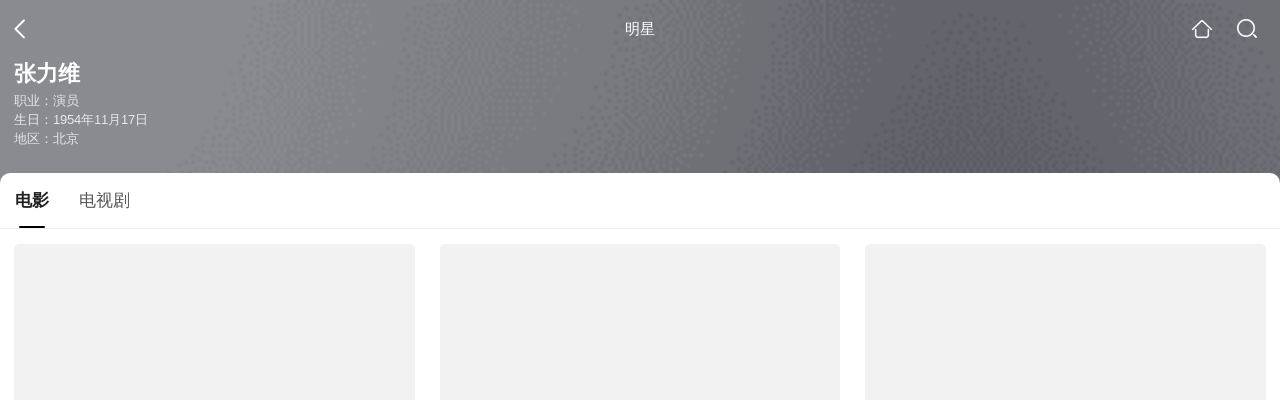

--- FILE ---
content_type: text/html;charset=UTF-8
request_url: https://video.sogou.com/star?query=%E5%BC%A0%E5%8A%9B%E7%BB%B4&spver=
body_size: 9207
content:
<!DOCTYPE html><html lang="zh-cn" data-env="production" data-tag="video-wap-20251121141918"><head>
        <title>张力维电影全集-张力维最新电影-张力维演过的电影作品</title>
        <meta name="title" content="张力维电影全集-张力维最新电影-张力维演过的电影作品"/>
        <meta name="keywords" content='张力维电影，张力维更新电影，张力维演过的电影'/>
        <meta name="description" content='张力维的21部电影，，《人之初》-儿童片，《广州来了新疆娃》-剧情片，《春雨潇潇》-政治片，《R4之谜》-反特片，《不该凋谢的玫瑰》-剧情片，《战争童谣》-战争片，《嗨姐们儿》-老片，《砂砾》-剧情片，《南疆春早》-老片，《红粉》-剧情片，《猎字99号》-剧情片，《歪打正着》-喜剧片，《太阳山》-剧情片，《绿荫》-剧情片，《库尔班大叔上北京》-喜剧片...在线观看张力维演过电影'/><script>window.UIGS_PARA={"pagetype":"star","query":"%E5%BC%A0%E5%8A%9B%E7%BB%B4","pageversion":"other","short_result":0,"qo":0,"spver":0,"tab_type":"all","catetype":"","star":"%D5%C5%C1%A6%CE%AC","abtest":"4","uuid":"ecf28b3f-c4d5-4d92-840d-f00f18a156da","suuid":"ecf28b3f-c4d5-4d92-840d-f00f18a156da"}</script><script>window.qua = ''</script><meta charset="UTF-8"><meta name="viewport" content="width=device-width,minimum-scale=1,maximum-scale=1,user-scalable=no"><meta name="format-detection" content="telephone=no"><meta name="format-detection" content="address=no"><meta itemprop="name"><meta itemprop="image"><meta itemprop="description" name="description"><meta name="reqinfo" content="uuid:ecf28b3f-c4d5-4d92-840d-f00f18a156da, server:11.162.180.23, time:2026-01-23 03:28:26, idc:hd3"><meta name="renderer" content="webkit"><meta name="apple-mobile-web-app-capable" content="yes"><meta http-equiv="X-UA-Compatible" content="IE=edge, chrome=1"><meta http-equiv="cache-control" content="max-age=0"><meta http-equiv="cache-control" content="no-cache"><meta http-equiv="pragma" content="no-cache"><meta http-equiv="expires" content="0"><meta name="format-detection" content="telephone=no"><link type="image/x-icon" href="//dlweb.sogoucdn.com/translate/favicon.ico?v=20180424" rel="icon"><link type="image/x-icon" href="//dlweb.sogoucdn.com/translate/favicon.ico?v=20180424" rel="Shortcut Icon"><link type="image/x-icon" href="//dlweb.sogoucdn.com/translate/favicon.ico?v=20180424" rel="bookmark"><link rel="apple-touch-icon-precomposed" href="//dlweb.sogoucdn.com/logo/images/2018/apple-touch-icon.png"><link rel="preload" href="//dlweb.sogoucdn.com/vs/static/js/vsbundle.3ed018b1.js" as="script" crossorigin="anonymous"><script>var TencentGDT=[],sogou_un=[],__het=Date.now()</script><link rel="preload" href="//search.sogoucdn.com/video/wap/static/js/vendors.e1b2cbb4.js" as="script"><link rel="preload" href="//search.sogoucdn.com/video/wap/static/css/app.ba82c416.css" as="style"><link rel="preload" href="//search.sogoucdn.com/video/wap/static/js/app.bb127627.js" as="script"><link rel="preload" href="//search.sogoucdn.com/video/wap/static/css/12.a0f4c723.css" as="style"><link rel="preload" href="//search.sogoucdn.com/video/wap/static/js/starDetail.81aae5a0.js" as="script"><link rel="preload" href="//search.sogoucdn.com/video/wap/static/css/0.cc712a9f.css" as="style"><link rel="preload" href="//search.sogoucdn.com/video/wap/static/js/common.6e5eb3d5.js" as="script"><link rel="prefetch" href="//search.sogoucdn.com/video/wap/static/css/10.05b9f808.css"><link rel="prefetch" href="//search.sogoucdn.com/video/wap/static/css/11.5fb6ad96.css"><link rel="prefetch" href="//search.sogoucdn.com/video/wap/static/css/13.1243316d.css"><link rel="prefetch" href="//search.sogoucdn.com/video/wap/static/css/14.08e778d1.css"><link rel="prefetch" href="//search.sogoucdn.com/video/wap/static/css/15.442fde2d.css"><link rel="prefetch" href="//search.sogoucdn.com/video/wap/static/css/16.bba3c5c1.css"><link rel="prefetch" href="//search.sogoucdn.com/video/wap/static/css/18.72927878.css"><link rel="prefetch" href="//search.sogoucdn.com/video/wap/static/css/2.5d2daf07.css"><link rel="prefetch" href="//search.sogoucdn.com/video/wap/static/css/3.76c01cc3.css"><link rel="prefetch" href="//search.sogoucdn.com/video/wap/static/css/4.0781afcc.css"><link rel="prefetch" href="//search.sogoucdn.com/video/wap/static/css/5.3a7f095d.css"><link rel="prefetch" href="//search.sogoucdn.com/video/wap/static/css/7.5f3b6df5.css"><link rel="prefetch" href="//search.sogoucdn.com/video/wap/static/css/8.06219d66.css"><link rel="prefetch" href="//search.sogoucdn.com/video/wap/static/css/9.cc4f85bc.css"><link rel="prefetch" href="//search.sogoucdn.com/video/wap/static/js/18.78ed030b.js"><link rel="prefetch" href="//search.sogoucdn.com/video/wap/static/js/cartoonDetail.38aee880.js"><link rel="prefetch" href="//search.sogoucdn.com/video/wap/static/js/classList.217ce64a.js"><link rel="prefetch" href="//search.sogoucdn.com/video/wap/static/js/home.cd134e63.js"><link rel="prefetch" href="//search.sogoucdn.com/video/wap/static/js/hotsugg.1b923809.js"><link rel="prefetch" href="//search.sogoucdn.com/video/wap/static/js/movieDetail.96ff7d50.js"><link rel="prefetch" href="//search.sogoucdn.com/video/wap/static/js/movieSimpleDetail.91e58367.js"><link rel="prefetch" href="//search.sogoucdn.com/video/wap/static/js/playlist.179a05fc.js"><link rel="prefetch" href="//search.sogoucdn.com/video/wap/static/js/qlist.4718a17a.js"><link rel="prefetch" href="//search.sogoucdn.com/video/wap/static/js/savideo.cb6acd9f.js"><link rel="prefetch" href="//search.sogoucdn.com/video/wap/static/js/search.17a82174.js"><link rel="prefetch" href="//search.sogoucdn.com/video/wap/static/js/summary.f18fc252.js"><link rel="prefetch" href="//search.sogoucdn.com/video/wap/static/js/teleplayDetail.375859b1.js"><link rel="prefetch" href="//search.sogoucdn.com/video/wap/static/js/tvshowDetail.14412de0.js"><link rel="prefetch" href="//search.sogoucdn.com/video/wap/static/js/uploader.b47c530a.js"><link rel="stylesheet" href="//search.sogoucdn.com/video/wap/static/css/app.ba82c416.css"><link rel="stylesheet" href="//search.sogoucdn.com/video/wap/static/css/12.a0f4c723.css"><link rel="stylesheet" href="//search.sogoucdn.com/video/wap/static/css/0.cc712a9f.css"></head><body>   <div id="videoApp" data-server-rendered="true" class="footer-sticky-wrapper" style="min-height:calc(100% - 105px);padding-bottom:0px;"><div><div><div class="star-home-top"><div class="star-top"><div class="star-top-bg"><div class="star-top-bg-default" style="display:none;"></div> <div class="star-top-bg-img" style="display:;"><img src="https://img03.sogoucdn.com/v2/thumb/retype_exclude_gif/ext/auto/q/80/crop/xy/ai/w/160/h/200/resize/w/160?appid=201005&amp;sign=15cf7b1773fd757b0b9998c31d11331a&amp;url=http%3A%2F%2Fimg04.sogoucdn.com%2Fapp%2Fa%2F100520060%2F0b3c3acaff139aca1176a5392c289ae5"> <div class="star-top-bg-img-after"></div></div></div> <div class="top-header"><a uigs="head_back" href="javascript:history.go(-1)" class="back"></a> <h1>明星</h1> <a href="/?source=node&amp;spver=" uigs="head_home" class="home"></a> <a href="/hotsugg?spver=" uigs="head_search" class="search"></a></div> <div class="star-top-content"><div class="star-top-content-img" style="display:;"><div class="currency-img currency-error-img default-sogou"><img src="" alt=" " class="currency-default-img"></div></div> <div class="star-top-content-info"><h3 class="star-name">
        张力维
      </h3> <div><p>
          职业：演员
        </p> <p>
          生日：1954年11月17日
        </p> <p>
          地区：北京
        </p></div></div></div> <div class="star-bottom"></div> <div class="star-top-nav"><div class="star-top-nav-box"><a class="cur">
        电影
      </a><a>
        电视剧
      </a></div></div></div></div> <div><div style="display:;"><div><ul class="search-class-list-common"><li class="search-class-list-li"><a href="/movie/mzuwy3k7ha3taojubhemxvvowp2q.html" uigs="out_film" title="人之初" class="class-item"><div class="search-class-img"><!----> <div class="currency-img currency-error-img default-sogou"><img src="" alt=" " class="currency-default-img"></div> <div class="search-class-score"><span>8.0</span></div> <!----> <div class="teleplay-jishu"><!----></div></div> <p class="search-class-name">人之初</p></a> <div style="display: none"><!--n--></div></li><li class="search-class-list-li"><a href="/movie/mzuwy3k7g42domrsgae3ty6w3xaljqol2dbl3lwn3y.html" uigs="out_film" title="广州来了新疆娃" class="class-item"><div class="search-class-img"><!----> <div class="currency-img currency-error-img default-sogou"><img src="" alt=" " class="currency-default-img"></div> <div class="search-class-score"><span>7.6</span></div> <!----> <div class="teleplay-jishu"><!----></div></div> <p class="search-class-name">广州来了新疆娃</p></a> <div style="display: none"><!--n--></div></li><li class="search-class-list-li"><a href="/movie/mzuwy3k7ha2tgmrtg4e3jowt5lsozzhm.html" uigs="out_film" title="春雨潇潇" class="class-item"><div class="search-class-img"><!----> <div class="currency-img currency-error-img default-sogou"><img src="" alt=" " class="currency-default-img"></div> <div class="search-class-score"><span>6.6</span></div> <!----> <div class="teleplay-jishu"><!----></div></div> <p class="search-class-name">春雨潇潇</p></a> <div style="display: none"><!--n--></div></li><li class="search-class-list-li"><a href="/movie/mzuwy3k7gi3tenzsbfjdjvvoypkq.html" uigs="out_film" title="R4之谜" class="class-item"><div class="search-class-img"><!----> <div class="currency-img currency-error-img default-sogou"><img src="" alt=" " class="currency-default-img"></div> <div class="search-class-score"><span>6.5</span></div> <!----> <div class="teleplay-jishu"><!----></div></div> <p class="search-class-name">R4之谜</p></a> <div style="display: none"><!--n--></div></li><li class="search-class-list-li"><a href="/movie/mzuwy3k7gqytimbrbgzlxogdwxznbo5vytb3lopf.html" uigs="out_film" title="不该凋谢的玫瑰" class="class-item"><div class="search-class-img"><!----> <div class="currency-img currency-error-img default-sogou"><img src="" alt=" " class="currency-default-img"></div> <div class="search-class-score"><span>5.8</span></div> <!----> <div class="teleplay-jishu"><!----></div></div> <p class="search-class-name">不该凋谢的玫瑰</p></a> <div style="display: none"><!--n--></div></li><li class="search-class-list-li"><a href="/movie/mzuwy3k7ha3dqnzsgye5lpov7hg27uvf.html" uigs="out_film" title="战争童谣" class="class-item"><div class="search-class-img"><!----> <div class="currency-img currency-error-img default-sogou"><img src="" alt=" " class="currency-default-img"></div> <div class="search-class-score"><span></span></div> <!----> <div class="teleplay-jishu"><!----></div></div> <p class="search-class-name">战争童谣</p></a> <div style="display: none"><!--n--></div></li><li class="search-class-list-li"><a href="/movie/mzuwy3k7gqydgmjxbhqmxppdypd3n6i.html" uigs="out_film" title="嗨姐们儿" class="class-item"><div class="search-class-img"><!----> <div class="currency-img currency-error-img default-sogou"><img src="" alt=" " class="currency-default-img"></div> <div class="search-class-score"><span></span></div> <!----> <div class="teleplay-jishu"><!----></div></div> <p class="search-class-name">嗨姐们儿</p></a> <div style="display: none"><!--n--></div></li><li class="search-class-list-li"><a href="/movie/mzuwy3k7hezdcnbqhee4tmga7e.html" uigs="out_film" title="砂砾" class="class-item"><div class="search-class-img"><!----> <div class="currency-img currency-error-img default-sogou"><img src="" alt=" " class="currency-default-img"></div> <div class="search-class-score"><span></span></div> <!----> <div class="teleplay-jishu"><!----></div></div> <p class="search-class-name">砂砾</p></a> <div style="display: none"><!--n--></div></li><li class="search-class-list-li"><a href="/movie/mzuwy3k7gm3tkmrxbhcm7pnows5njzy.html" uigs="out_film" title="南疆春早" class="class-item"><div class="search-class-img"><!----> <div class="currency-img currency-error-img default-sogou"><img src="" alt=" " class="currency-default-img"></div> <div class="search-class-score"><span></span></div> <!----> <div class="teleplay-jishu"><!----></div></div> <p class="search-class-name">南疆春早</p></a> <div style="display: none"><!--n--></div></li><li class="search-class-list-li"><a href="/movie/mzuwy3k7g44dsojrgye3v3fx3m.html" uigs="out_film" title="红粉" class="class-item"><div class="search-class-img"><!----> <div class="currency-img currency-error-img default-sogou"><img src="" alt=" " class="currency-default-img"></div> <div class="search-class-score"><span>7.5</span></div> <!----> <div class="teleplay-jishu"><!----></div></div> <p class="search-class-name">红粉</p></a> <div style="display: none"><!--n--></div></li><li class="search-class-list-li"><a href="/movie/mzuwy3k7ha2tqnzqgye4dvgx2y4ttowf.html" uigs="out_film" title="猎字99号" class="class-item"><div class="search-class-img"><!----> <div class="currency-img currency-error-img default-sogou"><img src="" alt=" " class="currency-default-img"></div> <div class="search-class-score"><span>6.8</span></div> <!----> <div class="teleplay-jishu"><!----></div></div> <p class="search-class-name">猎字99号</p></a> <div style="display: none"><!--n--></div></li><li class="search-class-list-li"><a href="/movie/mzuwy3k7heytgmjsgme43ynu6lk73v6f.html" uigs="out_film" title="歪打正着" class="class-item"><div class="search-class-img"><!----> <div class="currency-img currency-error-img default-sogou"><img src="" alt=" " class="currency-default-img"></div> <div class="search-class-score"><span>6.0</span></div> <!----> <div class="teleplay-jishu"><!----></div></div> <p class="search-class-name">歪打正着</p></a> <div style="display: none"><!--n--></div></li><li class="search-class-list-li"><a href="/movie/mzuwy3k7gm2tgmrqbhgkxupuzg6q.html" uigs="out_film" title="太阳山" class="class-item"><div class="search-class-img"><!----> <div class="currency-img currency-error-img default-sogou"><img src="" alt=" " class="currency-default-img"></div> <div class="search-class-score"><span></span></div> <!----> <div class="teleplay-jishu"><!----></div></div> <p class="search-class-name">太阳山</p></a> <div style="display: none"><!--n--></div></li><li class="search-class-list-li"><a href="/movie/mzuwy3k7geydmnjrhazqtqwm2lyq.html" uigs="out_film" title="绿荫" class="class-item"><div class="search-class-img"><!----> <div class="currency-img currency-error-img default-sogou"><img src="" alt=" " class="currency-default-img"></div> <div class="search-class-score"><span></span></div> <!----> <div class="teleplay-jishu"><!----></div></div> <p class="search-class-name">绿荫</p></a> <div style="display: none"><!--n--></div></li><li class="search-class-list-li"><a href="/movie/mzuwy3k7ge4tmmbzbg76fnx3wdqlj46k4xe47mnrx2uq.html" uigs="out_film" title="库尔班大叔上北京" class="class-item"><div class="search-class-img"><!----> <div class="currency-img currency-error-img default-sogou"><img src="" alt=" " class="currency-default-img"></div> <div class="search-class-score"><span>7.7</span></div> <!----> <div class="teleplay-jishu"><!----></div></div> <p class="search-class-name">库尔班大叔上北京</p></a> <div style="display: none"><!--n--></div></li> <!----></ul> <div class="loading-result"></div></div></div></div><div><div style="display:none;"><div><ul class="search-class-list-common"><li class="search-class-list-li"><a href="/teleplay/orswyzlqnrqxsxzrga3tmnaj2ornbw6o3255u.html" uigs="out_teleplay" title="英雄无悔" class="class-item"><div class="search-class-img"><!----> <div class="currency-img currency-error-img default-sogou"><img src="" alt=" " class="currency-default-img"></div> <!----> <!----> <div class="teleplay-jishu"><span>
              38集全
            </span></div></div> <p class="search-class-name">英雄无悔</p></a> <div style="display: none"><!--n--></div></li><li class="search-class-list-li"><a href="/teleplay/orswyzlqnrqxsxzug43donbqbg6nfvfq.html" uigs="out_teleplay" title="家园" class="class-item"><div class="search-class-img"><!----> <div class="currency-img currency-error-img default-sogou"><img src="" alt=" " class="currency-default-img"></div> <!----> <!----> <div class="teleplay-jishu"><span>
              29集全
            </span></div></div> <p class="search-class-name">家园</p></a> <div style="display: none"><!--n--></div></li><li class="search-class-list-li"><a href="/teleplay/orswyzlqnrqxsxzvg43tsmbtbhao5nht53ea.html" uigs="out_teleplay" title="李大钊" class="class-item"><div class="search-class-img"><!----> <div class="currency-img currency-error-img default-sogou"><img src="" alt=" " class="currency-default-img"></div> <!----> <!----> <div class="teleplay-jishu"><span>
              9集全
            </span></div></div> <p class="search-class-name">李大钊</p></a> <div style="display: none"><!--n--></div></li><li class="search-class-list-li"><a href="/teleplay/orswyzlqnrqxsxzxg42denbvbg6nfvfq.html" uigs="out_teleplay" title="家园" class="class-item"><div class="search-class-img"><div class="fee-logo"><div><!----> <!----> <div class="vip-logo-film">
    VIP
  </div></div></div> <div class="currency-img currency-error-img default-sogou"><img src="" alt=" " class="currency-default-img"></div> <!----> <!----> <div class="teleplay-jishu"><span>
              29集全
            </span></div></div> <p class="search-class-name">家园</p></a> <div style="display: none"><!--n--></div></li><li class="search-class-list-li"><a href="/teleplay/orswyzlqnrqxsxzxgm4daobrbhc25oney7u3xma.html" uigs="out_teleplay" title="女工情话" class="class-item"><div class="search-class-img"><!----> <div class="currency-img currency-error-img default-sogou"><img src="" alt=" " class="currency-default-img"></div> <!----> <!----> <div class="teleplay-jishu"><!----></div></div> <p class="search-class-name">女工情话</p></a> <div style="display: none"><!--n--></div></li> <li class="search-class-list-li"></li></ul> <div class="loading-result"></div></div></div></div> <div class="dt-gotop" style="display:none;"><div class="dt-gotop-arrow"></div></div></div> <div style="display: none"><!--star--></div></div> <div class="wap-footer"><!----></div></div><script>window.__INITIAL_STATE__={"route":{"name":"star","path":"\u002Fstar","hash":"","query":{"query":"张力维"},"params":{},"fullPath":"\u002Fstar?query=%E5%BC%A0%E5%8A%9B%E7%BB%B4","meta":{"mtype":"star"},"from":{"name":null,"path":"\u002F","hash":"","query":{},"params":{},"fullPath":"\u002F","meta":{}}},"common":{"$config":{"uuid":"ecf28b3f-c4d5-4d92-840d-f00f18a156da","wuid":1769110106132,"abtest":"4","debug":"off","loadTime":1769110106135,"userAgent":"mozilla\u002F5.0 (macintosh; intel mac os x 10_15_7) applewebkit\u002F537.36 (khtml, like gecko) chrome\u002F131.0.0.0 safari\u002F537.36; claudebot\u002F1.0; +claudebot@anthropic.com)","isNa":"0","noHead":false,"hippyVersion":false,"qua":"","wxAppEnable":0,"wxAppVersion":"","xWebEnable":0,"iskd":0,"qbid":"","isHitKd":"1","guid":"","hitSnapshot":"0","isHitQBResult":true,"isHitBarrierFree":false,"tabExpInfo":{},"qimei36":"","approveToken":"","idc":"hd3","isSupportNa":false},"loadingFinished":false},"star":{"head":"\n        \u003Ctitle\u003E张力维电影全集-张力维最新电影-张力维演过的电影作品\u003C\u002Ftitle\u003E\n        \u003Cmeta name=\"title\" content=\"张力维电影全集-张力维最新电影-张力维演过的电影作品\"\u002F\u003E\n        \u003Cmeta name=\"keywords\" content='张力维电影，张力维更新电影，张力维演过的电影'\u002F\u003E\n        \u003Cmeta name=\"description\" content='张力维的21部电影，，《人之初》-儿童片，《广州来了新疆娃》-剧情片，《春雨潇潇》-政治片，《R4之谜》-反特片，《不该凋谢的玫瑰》-剧情片，《战争童谣》-战争片，《嗨姐们儿》-老片，《砂砾》-剧情片，《南疆春早》-老片，《红粉》-剧情片，《猎字99号》-剧情片，《歪打正着》-喜剧片，《太阳山》-剧情片，《绿荫》-剧情片，《库尔班大叔上北京》-喜剧片...在线观看张力维演过电影'\u002F\u003E\u003Cscript\u003Ewindow.UIGS_PARA={\"pagetype\":\"star\",\"query\":\"%E5%BC%A0%E5%8A%9B%E7%BB%B4\",\"pageversion\":\"other\",\"short_result\":0,\"qo\":0,\"spver\":0,\"tab_type\":\"all\",\"catetype\":\"\",\"star\":\"%D5%C5%C1%A6%CE%AC\",\"abtest\":\"4\",\"uuid\":\"ecf28b3f-c4d5-4d92-840d-f00f18a156da\",\"suuid\":\"ecf28b3f-c4d5-4d92-840d-f00f18a156da\"}\u003C\u002Fscript\u003E","query":"张力维","searchData":{"type":"star_summary","star":"张力维","entity":[{"doctype":"film","role":"starring","doctypeName":"电影"},{"doctype":"teleplay","role":"starring","doctypeName":"电视剧"}],"detail":{"v_width":"301","baidu_baike":"http:\u002F\u002Fbaike.baidu.com\u002Fview\u002F198112.htm","sogou_image":"https:\u002F\u002Fimg03.sogoucdn.com\u002Fv2\u002Fthumb\u002Fretype_exclude_gif\u002Fext\u002Fauto\u002Fq\u002F80\u002Fcrop\u002Fxy\u002Fai\u002Fw\u002F160\u002Fh\u002F200\u002Fresize\u002Fw\u002F160?appid=201005&sign=15cf7b1773fd757b0b9998c31d11331a&url=http%3A%2F%2Fimg04.sogoucdn.com%2Fapp%2Fa%2F100520060%2F0b3c3acaff139aca1176a5392c289ae5","name":"张力维","weight":"","introduction":"","work":["演员"],"live_place":"","height":"","v_height":"300","alias":"张力维","birth_place":"北京","birth_date":"1954-11-17","person_id":"m_4d0d2ed6784fc49e7d78ebefdc39a2f5","xingzuo":"天蝎座","nation":"汉族","id":"1050379","sina_weibo_id":"","birthDate":"1954年11月17日"},"is_making_news":"0","selected":"film","selectedIndex":0},"starEntity":{"type":"star_entity","entity":[{"doctype":"film","role":"starring","matches":"21","totalitems":"21","results":[{"dockey":"film_87094","doctype":"3","name":"人之初","style":"儿童","zone":"中国大陆","year":"1992","starring":"葛林;张力维;贾永红","director":"郑洞天","shengyou":"","emcee":"","duration":"98","v_picurl":"https:\u002F\u002Fimg03.sogoucdn.com\u002Fv2\u002Fthumb\u002Fretype_exclude_gif\u002Fext\u002Fauto\u002Fq\u002F80\u002Fcrop\u002Fxy\u002Fai\u002Fw\u002F258\u002Fh\u002F360\u002Fresize\u002Fw\u002F258?appid=201005&sign=0018392207d918f0386a54eae65f8b68&url=http%3A%2F%2Fimg01.sogoucdn.com%2Fapp%2Fa%2F100520052%2Fe8f942585488768f44791c9008302b73","v_width":"400","v_height":"266","score":"8","hit_count":"12","ipad_play_for_list":{"fee":"0"},"release_time":"1992-10-07","tiny_url":"\u002Fmovie\u002Fmzuwy3k7ha3taojubhemxvvowp2q.html","url":"\u002Fmovie\u002Fmzuwy3k7ha3taojubhemxvvowp2q.html","picurl":"https:\u002F\u002Fimg03.sogoucdn.com\u002Fv2\u002Fthumb\u002Fretype_exclude_gif\u002Fext\u002Fauto\u002Fq\u002F80\u002Fcrop\u002Fxy\u002Fai\u002Fw\u002F258\u002Fh\u002F360\u002Fresize\u002Fw\u002F258?appid=201005&sign=0018392207d918f0386a54eae65f8b68&url=http%3A%2F%2Fimg01.sogoucdn.com%2Fapp%2Fa%2F100520052%2Fe8f942585488768f44791c9008302b73"},{"dockey":"film_747220","doctype":"3","name":"广州来了新疆娃","style":"剧情","zone":"中国大陆","year":"1995","starring":"那比·阿不都拉;张力维;黄锦裳;木亚赛尔·吐合提;张晓英","director":"王进","shengyou":"","emcee":"","duration":"89","v_picurl":"https:\u002F\u002Fimg03.sogoucdn.com\u002Fv2\u002Fthumb\u002Fretype_exclude_gif\u002Fext\u002Fauto\u002Fq\u002F80\u002Fcrop\u002Fxy\u002Fai\u002Fw\u002F258\u002Fh\u002F360\u002Fresize\u002Fw\u002F258?appid=201005&sign=34ed2f00932cec222e8e61688ba741cc&url=http%3A%2F%2Fimg02.sogoucdn.com%2Fapp%2Fa%2F100520052%2F91f894ed101ac5b4ac1bd29292810973","v_width":"240","v_height":"322","score":"7.6","hit_count":"2","ipad_play_for_list":{"fee":"0"},"release_time":"1995-01-01","tiny_url":"\u002Fmovie\u002Fmzuwy3k7g42domrsgae3ty6w3xaljqol2dbl3lwn3y.html","url":"\u002Fmovie\u002Fmzuwy3k7g42domrsgae3ty6w3xaljqol2dbl3lwn3y.html","picurl":"https:\u002F\u002Fimg03.sogoucdn.com\u002Fv2\u002Fthumb\u002Fretype_exclude_gif\u002Fext\u002Fauto\u002Fq\u002F80\u002Fcrop\u002Fxy\u002Fai\u002Fw\u002F258\u002Fh\u002F360\u002Fresize\u002Fw\u002F258?appid=201005&sign=34ed2f00932cec222e8e61688ba741cc&url=http%3A%2F%2Fimg02.sogoucdn.com%2Fapp%2Fa%2F100520052%2F91f894ed101ac5b4ac1bd29292810973"},{"dockey":"film_853237","doctype":"3","name":"春雨潇潇","style":"政治;爱情;文革","zone":"中国大陆","year":"1979","starring":"张力维;林默予;傅伯棠;黄文奎;章杰;胡琳琳;史进;李士溪;王进;宋德望;黄宛苏","director":"丁荫楠;胡炳榴","shengyou":"","emcee":"","duration":"82","v_picurl":"https:\u002F\u002Fimg01.sogoucdn.com\u002Fv2\u002Fthumb\u002Fretype_exclude_gif\u002Fext\u002Fauto\u002Fq\u002F80\u002Fcrop\u002Fxy\u002Fai\u002Fw\u002F258\u002Fh\u002F360\u002Fresize\u002Fw\u002F258?appid=201005&sign=97b3fa00d07ca1fd2505c3b028771144&url=http%3A%2F%2Fimg02.sogoucdn.com%2Fapp%2Fa%2F100520052%2Fe4894ef0bc5ce5c6d6aade5cdf9e136e","v_width":"444","v_height":"300","score":"6.6","hit_count":"2","ipad_play_for_list":{"fee":"0"},"release_time":"1979-01-01","tiny_url":"\u002Fmovie\u002Fmzuwy3k7ha2tgmrtg4e3jowt5lsozzhm.html","url":"\u002Fmovie\u002Fmzuwy3k7ha2tgmrtg4e3jowt5lsozzhm.html","picurl":"https:\u002F\u002Fimg01.sogoucdn.com\u002Fv2\u002Fthumb\u002Fretype_exclude_gif\u002Fext\u002Fauto\u002Fq\u002F80\u002Fcrop\u002Fxy\u002Fai\u002Fw\u002F258\u002Fh\u002F360\u002Fresize\u002Fw\u002F258?appid=201005&sign=97b3fa00d07ca1fd2505c3b028771144&url=http%3A%2F%2Fimg02.sogoucdn.com%2Fapp%2Fa%2F100520052%2Fe4894ef0bc5ce5c6d6aade5cdf9e136e"},{"dockey":"film_27272","doctype":"3","name":"R4之谜","style":"反特;犯罪","zone":"中国大陆","year":"1982","starring":"乔榛;张力维;邵慧芳;张慕芹;崔书凤;王滨雁;付琳;陈牧;邵月尔;陈雷;辛静;阎小霞;汪洋","director":"李云东;李安棣","shengyou":"","emcee":"","duration":"86","v_picurl":"https:\u002F\u002Fimg04.sogoucdn.com\u002Fv2\u002Fthumb\u002Fretype_exclude_gif\u002Fext\u002Fauto\u002Fq\u002F80\u002Fcrop\u002Fxy\u002Fai\u002Fw\u002F258\u002Fh\u002F360\u002Fresize\u002Fw\u002F258?appid=201005&sign=c59419fe781e35bfc48a7da4cbf08fdf&url=http%3A%2F%2Fimg01.sogoucdn.com%2Fapp%2Fa%2F100520052%2F378029e1cd9126f4b56c92b7194926d6","v_width":"426","v_height":"312","score":"6.5","hit_count":"1","ipad_play_for_list":{"fee":"0"},"release_time":"1982-01-01","tiny_url":"\u002Fmovie\u002Fmzuwy3k7gi3tenzsbfjdjvvoypkq.html","url":"\u002Fmovie\u002Fmzuwy3k7gi3tenzsbfjdjvvoypkq.html","picurl":"https:\u002F\u002Fimg04.sogoucdn.com\u002Fv2\u002Fthumb\u002Fretype_exclude_gif\u002Fext\u002Fauto\u002Fq\u002F80\u002Fcrop\u002Fxy\u002Fai\u002Fw\u002F258\u002Fh\u002F360\u002Fresize\u002Fw\u002F258?appid=201005&sign=c59419fe781e35bfc48a7da4cbf08fdf&url=http%3A%2F%2Fimg01.sogoucdn.com%2Fapp%2Fa%2F100520052%2F378029e1cd9126f4b56c92b7194926d6"},{"dockey":"film_41401","doctype":"3","name":"不该凋谢的玫瑰","style":"剧情","zone":"中国大陆","year":"1981","starring":"佟瑞敏;张力维;石洗;郑松茂;申怀琪;张健灵;伍白兰;赵守凯;张云立;乐伊莉;陈建平;杨源令;李匀云;石冼","director":"曾学强","shengyou":"","emcee":"","duration":"92","v_picurl":"https:\u002F\u002Fimg04.sogoucdn.com\u002Fv2\u002Fthumb\u002Fretype_exclude_gif\u002Fext\u002Fauto\u002Fq\u002F80\u002Fcrop\u002Fxy\u002Fai\u002Fw\u002F258\u002Fh\u002F360\u002Fresize\u002Fw\u002F258?appid=201005&sign=cfe5228dbd56e1ed393ae2cca760918e&url=http%3A%2F%2Fimg01.sogoucdn.com%2Fapp%2Fa%2F100520052%2F91f2f85c3a67dc7bdbd07b4a4b127b1d","v_width":"207","v_height":"290","score":"5.8","hit_count":"1","ipad_play_for_list":{"fee":"0"},"release_time":"1981-01-01","tiny_url":"\u002Fmovie\u002Fmzuwy3k7gqytimbrbgzlxogdwxznbo5vytb3lopf.html","url":"\u002Fmovie\u002Fmzuwy3k7gqytimbrbgzlxogdwxznbo5vytb3lopf.html","picurl":"https:\u002F\u002Fimg04.sogoucdn.com\u002Fv2\u002Fthumb\u002Fretype_exclude_gif\u002Fext\u002Fauto\u002Fq\u002F80\u002Fcrop\u002Fxy\u002Fai\u002Fw\u002F258\u002Fh\u002F360\u002Fresize\u002Fw\u002F258?appid=201005&sign=cfe5228dbd56e1ed393ae2cca760918e&url=http%3A%2F%2Fimg01.sogoucdn.com%2Fapp%2Fa%2F100520052%2F91f2f85c3a67dc7bdbd07b4a4b127b1d"},{"dockey":"film_868726","doctype":"3","name":"战争童谣","style":"战争","zone":"中国大陆","year":"1994","starring":"陈思;张力维;周鸣晗;张勤;施维铮;马连骥","director":"陈力","shengyou":"","emcee":"","duration":"0","v_picurl":"https:\u002F\u002Fimg04.sogoucdn.com\u002Fv2\u002Fthumb\u002Fretype_exclude_gif\u002Fext\u002Fauto\u002Fq\u002F80\u002Fcrop\u002Fxy\u002Fai\u002Fw\u002F258\u002Fh\u002F360\u002Fresize\u002Fw\u002F258?appid=201005&sign=c50376e19d0b91e9e4b3caf89dd8f039&url=http%3A%2F%2Fimg04.sogoucdn.com%2Fapp%2Fa%2F100520052%2Fed2bfe0c3638d0dc44ef6ef6506d4da8","v_width":"428","v_height":"400","score":"","hit_count":"1","ipad_play_for_list":{"fee":"0"},"release_time":"1994-01-01","tiny_url":"\u002Fmovie\u002Fmzuwy3k7ha3dqnzsgye5lpov7hg27uvf.html","url":"\u002Fmovie\u002Fmzuwy3k7ha3dqnzsgye5lpov7hg27uvf.html","picurl":"https:\u002F\u002Fimg04.sogoucdn.com\u002Fv2\u002Fthumb\u002Fretype_exclude_gif\u002Fext\u002Fauto\u002Fq\u002F80\u002Fcrop\u002Fxy\u002Fai\u002Fw\u002F258\u002Fh\u002F360\u002Fresize\u002Fw\u002F258?appid=201005&sign=c50376e19d0b91e9e4b3caf89dd8f039&url=http%3A%2F%2Fimg04.sogoucdn.com%2Fapp%2Fa%2F100520052%2Fed2bfe0c3638d0dc44ef6ef6506d4da8"},{"dockey":"film_40317","doctype":"3","name":"嗨姐们儿","style":"老;剧情","zone":"中国大陆","year":"1988","starring":"高俊霞;张力维;徐敏;杨晓丹","director":"姜树森;季世明","shengyou":"","emcee":"","duration":"104","v_picurl":"https:\u002F\u002Fimg04.sogoucdn.com\u002Fv2\u002Fthumb\u002Fretype_exclude_gif\u002Fext\u002Fauto\u002Fq\u002F80\u002Fcrop\u002Fxy\u002Fai\u002Fw\u002F258\u002Fh\u002F360\u002Fresize\u002Fw\u002F258?appid=201005&sign=190e3812f64e1ad1905aaf848c9ccc5e&url=http%3A%2F%2Fimg04.sogoucdn.com%2Fapp%2Fa%2F07%2F1acc7a99f8aa2ad12ccf97f3a4006ffc","v_width":"0","v_height":"0","score":"","hit_count":"1","ipad_play_for_list":{"fee":"0"},"release_time":"1988-01-01","tiny_url":"\u002Fmovie\u002Fmzuwy3k7gqydgmjxbhqmxppdypd3n6i.html","url":"\u002Fmovie\u002Fmzuwy3k7gqydgmjxbhqmxppdypd3n6i.html","picurl":"https:\u002F\u002Fimg04.sogoucdn.com\u002Fv2\u002Fthumb\u002Fretype_exclude_gif\u002Fext\u002Fauto\u002Fq\u002F80\u002Fcrop\u002Fxy\u002Fai\u002Fw\u002F258\u002Fh\u002F360\u002Fresize\u002Fw\u002F258?appid=201005&sign=190e3812f64e1ad1905aaf848c9ccc5e&url=http%3A%2F%2Fimg04.sogoucdn.com%2Fapp%2Fa%2F07%2F1acc7a99f8aa2ad12ccf97f3a4006ffc"},{"dockey":"film_921409","doctype":"3","name":"砂砾","style":"剧情","zone":"中国大陆","year":"1984","starring":"王咏歌;张力维;艾合麦提;宗锦生;齐克建;张国庆;李潭;邓书田;谢灵元;阿布都里密提;买买提·依卜拉音江;吴小江","director":"李伟;孙志强","shengyou":"","emcee":"","duration":"93","v_picurl":"https:\u002F\u002Fimg04.sogoucdn.com\u002Fv2\u002Fthumb\u002Fretype_exclude_gif\u002Fext\u002Fauto\u002Fq\u002F80\u002Fcrop\u002Fxy\u002Fai\u002Fw\u002F258\u002Fh\u002F360\u002Fresize\u002Fw\u002F258?appid=201005&sign=e5a540d4fc5b48c744c50cdc12509a6d&url=http%3A%2F%2Fimg04.sogoucdn.com%2Fapp%2Fa%2F100520052%2F862650f3baf6ff1866d9376bc0eaf257","v_width":"600","v_height":"443","score":"","hit_count":"1","ipad_play_for_list":{"fee":"0"},"release_time":"1984-01-01","tiny_url":"\u002Fmovie\u002Fmzuwy3k7hezdcnbqhee4tmga7e.html","url":"\u002Fmovie\u002Fmzuwy3k7hezdcnbqhee4tmga7e.html","picurl":"https:\u002F\u002Fimg04.sogoucdn.com\u002Fv2\u002Fthumb\u002Fretype_exclude_gif\u002Fext\u002Fauto\u002Fq\u002F80\u002Fcrop\u002Fxy\u002Fai\u002Fw\u002F258\u002Fh\u002F360\u002Fresize\u002Fw\u002F258?appid=201005&sign=e5a540d4fc5b48c744c50cdc12509a6d&url=http%3A%2F%2Fimg04.sogoucdn.com%2Fapp%2Fa%2F100520052%2F862650f3baf6ff1866d9376bc0eaf257"},{"dockey":"film_37527","doctype":"3","name":"南疆春早","style":"老;剧情;经典","zone":"中国大陆","year":"1978","starring":"张力维;崔华;徐孝远;王力民;杨海莲;仇洪文;秦裕乡;吴素琴;蔡明;宁林;谭伟明;赵万德;李福秀;刘罗堤;赵权;方辉","director":"郭筠;肖朗","shengyou":"","emcee":"","duration":"100","v_picurl":"https:\u002F\u002Fimg04.sogoucdn.com\u002Fv2\u002Fthumb\u002Fretype_exclude_gif\u002Fext\u002Fauto\u002Fq\u002F80\u002Fcrop\u002Fxy\u002Fai\u002Fw\u002F258\u002Fh\u002F360\u002Fresize\u002Fw\u002F258?appid=201005&sign=358dd33e25895a8f2f9f9754d163e55d&url=http%3A%2F%2Fimg04.sogoucdn.com%2Fapp%2Fa%2F100520052%2F6215759f1ddd82d69285bad848771826","v_width":"240","v_height":"320","score":"","hit_count":"1","ipad_play_for_list":{"fee":"0"},"release_time":"1978-01-01","tiny_url":"\u002Fmovie\u002Fmzuwy3k7gm3tkmrxbhcm7pnows5njzy.html","url":"\u002Fmovie\u002Fmzuwy3k7gm3tkmrxbhcm7pnows5njzy.html","picurl":"https:\u002F\u002Fimg04.sogoucdn.com\u002Fv2\u002Fthumb\u002Fretype_exclude_gif\u002Fext\u002Fauto\u002Fq\u002F80\u002Fcrop\u002Fxy\u002Fai\u002Fw\u002F258\u002Fh\u002F360\u002Fresize\u002Fw\u002F258?appid=201005&sign=358dd33e25895a8f2f9f9754d163e55d&url=http%3A%2F%2Fimg04.sogoucdn.com%2Fapp%2Fa%2F100520052%2F6215759f1ddd82d69285bad848771826"},{"dockey":"film_789916","doctype":"3","name":"红粉","style":"剧情;小说改编","zone":"中国大陆;中国香港","year":"1995","starring":"王姬;王志文;何赛飞;张力维;王若荔;宋秀玲;邢晏春;周剑英;尹继梅;顾芝芬;朱继勇","director":"李少红","shengyou":"","emcee":"","duration":"118","v_picurl":"https:\u002F\u002Fimg03.sogoucdn.com\u002Fv2\u002Fthumb\u002Fretype_exclude_gif\u002Fext\u002Fauto\u002Fq\u002F80\u002Fcrop\u002Fxy\u002Fai\u002Fw\u002F258\u002Fh\u002F360\u002Fresize\u002Fw\u002F258?appid=201005&sign=c8e4815578dc6eedd668d816f00d376f&url=http%3A%2F%2Fimg01.sogoucdn.com%2Fapp%2Fa%2F100520052%2F680191cacb635b41b3cf6fe57adf78e4","v_width":"426","v_height":"600","score":"7.5","hit_count":"1","ipad_play_for_list":{"fee":"0"},"release_time":"1995-02-17","tiny_url":"\u002Fmovie\u002Fmzuwy3k7g44dsojrgye3v3fx3m.html","url":"\u002Fmovie\u002Fmzuwy3k7g44dsojrgye3v3fx3m.html","picurl":"https:\u002F\u002Fimg03.sogoucdn.com\u002Fv2\u002Fthumb\u002Fretype_exclude_gif\u002Fext\u002Fauto\u002Fq\u002F80\u002Fcrop\u002Fxy\u002Fai\u002Fw\u002F258\u002Fh\u002F360\u002Fresize\u002Fw\u002F258?appid=201005&sign=c8e4815578dc6eedd668d816f00d376f&url=http%3A%2F%2Fimg01.sogoucdn.com%2Fapp%2Fa%2F100520052%2F680191cacb635b41b3cf6fe57adf78e4"},{"dockey":"film_858706","doctype":"3","name":"猎字99号","style":"剧情","zone":"中国大陆","year":"1978","starring":"高保成;田华;张力维;洪学敏;陈惠良;里坡;孙宪元;林默予;傅泰增;陈佩斯;刘磊;霍德集;阳艺;车毅;王菁;刘龙;郑绥旭;周楚;莽一萍","director":"严寄洲","shengyou":"","emcee":"","duration":"109","v_picurl":"https:\u002F\u002Fimg01.sogoucdn.com\u002Fv2\u002Fthumb\u002Fretype_exclude_gif\u002Fext\u002Fauto\u002Fq\u002F80\u002Fcrop\u002Fxy\u002Fai\u002Fw\u002F258\u002Fh\u002F360\u002Fresize\u002Fw\u002F258?appid=201005&sign=f13ff4d7d44859a563bd591b6ed61b91&url=http%3A%2F%2Fimg04.sogoucdn.com%2Fapp%2Fa%2F100520052%2Fc33c90d3b2424a5cf26056f40f808a30","v_width":"600","v_height":"424","score":"6.8","hit_count":"1","ipad_play_for_list":{"fee":"0"},"release_time":"1978-01-01","tiny_url":"\u002Fmovie\u002Fmzuwy3k7ha2tqnzqgye4dvgx2y4ttowf.html","url":"\u002Fmovie\u002Fmzuwy3k7ha2tqnzqgye4dvgx2y4ttowf.html","picurl":"https:\u002F\u002Fimg01.sogoucdn.com\u002Fv2\u002Fthumb\u002Fretype_exclude_gif\u002Fext\u002Fauto\u002Fq\u002F80\u002Fcrop\u002Fxy\u002Fai\u002Fw\u002F258\u002Fh\u002F360\u002Fresize\u002Fw\u002F258?appid=201005&sign=f13ff4d7d44859a563bd591b6ed61b91&url=http%3A%2F%2Fimg04.sogoucdn.com%2Fapp%2Fa%2F100520052%2Fc33c90d3b2424a5cf26056f40f808a30"},{"dockey":"film_913123","doctype":"3","name":"歪打正着","style":"喜剧","zone":"中国大陆","year":"1993","starring":"常蓝天;周舟;张立美;张力维","director":"李保元;汝水仁","shengyou":"","emcee":"","duration":"0","v_picurl":"https:\u002F\u002Fimg04.sogoucdn.com\u002Fv2\u002Fthumb\u002Fretype_exclude_gif\u002Fext\u002Fauto\u002Fq\u002F80\u002Fcrop\u002Fxy\u002Fai\u002Fw\u002F258\u002Fh\u002F360\u002Fresize\u002Fw\u002F258?appid=201005&sign=6ab8a4f01b565850fa4b6eb5f37f1fb6&url=http%3A%2F%2Fimg03.sogoucdn.com%2Fapp%2Fa%2F100520052%2F0808ca0a1f48031d3dfd20635c7ceeae","v_width":"300","v_height":"444","score":"6","hit_count":"1","ipad_play_for_list":{"fee":"0"},"release_time":"1993-01-01","tiny_url":"\u002Fmovie\u002Fmzuwy3k7heytgmjsgme43ynu6lk73v6f.html","url":"\u002Fmovie\u002Fmzuwy3k7heytgmjsgme43ynu6lk73v6f.html","picurl":"https:\u002F\u002Fimg04.sogoucdn.com\u002Fv2\u002Fthumb\u002Fretype_exclude_gif\u002Fext\u002Fauto\u002Fq\u002F80\u002Fcrop\u002Fxy\u002Fai\u002Fw\u002F258\u002Fh\u002F360\u002Fresize\u002Fw\u002F258?appid=201005&sign=6ab8a4f01b565850fa4b6eb5f37f1fb6&url=http%3A%2F%2Fimg03.sogoucdn.com%2Fapp%2Fa%2F100520052%2F0808ca0a1f48031d3dfd20635c7ceeae"},{"dockey":"film_35320","doctype":"3","name":"太阳山","style":"剧情","zone":"中国大陆","year":"1992","starring":"刘仲元;陶泽如;张力维;李强","director":"吴子牛","shengyou":"","emcee":"","duration":"90","v_picurl":"https:\u002F\u002Fimg01.sogoucdn.com\u002Fv2\u002Fthumb\u002Fretype_exclude_gif\u002Fext\u002Fauto\u002Fq\u002F80\u002Fcrop\u002Fxy\u002Fai\u002Fw\u002F258\u002Fh\u002F360\u002Fresize\u002Fw\u002F258?appid=201005&sign=f117e5a4c1e65ef5d8af08b88f22e7aa&url=http%3A%2F%2Fimg03.sogoucdn.com%2Fapp%2Fa%2F100520052%2F31bd141abe66fa0e789fcd093d8584de","v_width":"450","v_height":"600","score":"","hit_count":"1","ipad_play_for_list":{"fee":"0"},"release_time":"1992-01-01","tiny_url":"\u002Fmovie\u002Fmzuwy3k7gm2tgmrqbhgkxupuzg6q.html","url":"\u002Fmovie\u002Fmzuwy3k7gm2tgmrqbhgkxupuzg6q.html","picurl":"https:\u002F\u002Fimg01.sogoucdn.com\u002Fv2\u002Fthumb\u002Fretype_exclude_gif\u002Fext\u002Fauto\u002Fq\u002F80\u002Fcrop\u002Fxy\u002Fai\u002Fw\u002F258\u002Fh\u002F360\u002Fresize\u002Fw\u002F258?appid=201005&sign=f117e5a4c1e65ef5d8af08b88f22e7aa&url=http%3A%2F%2Fimg03.sogoucdn.com%2Fapp%2Fa%2F100520052%2F31bd141abe66fa0e789fcd093d8584de"},{"dockey":"film_1065183","doctype":"3","name":"绿荫","style":"剧情","zone":"中国大陆","year":"1984","starring":"孙才华;张晏;马红鹰;张力维;李起厚;朱昌民;杨飞;王宝社;王耀晋;王冬","director":"陈新姿","shengyou":"","emcee":"","duration":"96","v_picurl":"https:\u002F\u002Fimg04.sogoucdn.com\u002Fv2\u002Fthumb\u002Fretype_exclude_gif\u002Fext\u002Fauto\u002Fq\u002F80\u002Fcrop\u002Fxy\u002Fai\u002Fw\u002F258\u002Fh\u002F360\u002Fresize\u002Fw\u002F258?appid=201005&sign=cb81180d5cbc8d2acf144f2e2430197c&url=http%3A%2F%2Fimg01.sogoucdn.com%2Fapp%2Fa%2F100520052%2F29ba6609492d2b1a34772182ee271593","v_width":"600","v_height":"444","score":"","hit_count":"1","ipad_play_for_list":{"fee":"0"},"release_time":"1984-01-01","tiny_url":"\u002Fmovie\u002Fmzuwy3k7geydmnjrhazqtqwm2lyq.html","url":"\u002Fmovie\u002Fmzuwy3k7geydmnjrhazqtqwm2lyq.html","picurl":"https:\u002F\u002Fimg04.sogoucdn.com\u002Fv2\u002Fthumb\u002Fretype_exclude_gif\u002Fext\u002Fauto\u002Fq\u002F80\u002Fcrop\u002Fxy\u002Fai\u002Fw\u002F258\u002Fh\u002F360\u002Fresize\u002Fw\u002F258?appid=201005&sign=cb81180d5cbc8d2acf144f2e2430197c&url=http%3A%2F%2Fimg01.sogoucdn.com%2Fapp%2Fa%2F100520052%2F29ba6609492d2b1a34772182ee271593"},{"dockey":"film_19609","doctype":"3","name":"库尔班大叔上北京","style":"喜剧","zone":"中国大陆","year":"2003","starring":"古月;吐依贡·阿合买德;洪涛;木亚赛尔·托乎提;张力维","director":"董玲;李晨声","shengyou":"","emcee":"","duration":"93","v_picurl":"https:\u002F\u002Fimg01.sogoucdn.com\u002Fv2\u002Fthumb\u002Fretype_exclude_gif\u002Fext\u002Fauto\u002Fq\u002F80\u002Fcrop\u002Fxy\u002Fai\u002Fw\u002F258\u002Fh\u002F360\u002Fresize\u002Fw\u002F258?appid=201005&sign=7c463345ee80cda6a069b98d53ddd2a8&url=http%3A%2F%2Fimg04.sogoucdn.com%2Fapp%2Fa%2F100520052%2F94b8baf23473880e022476d99fa71733","v_width":"266","v_height":"360","score":"7.7","hit_count":"2","ipad_play_for_list":{"fee":"0"},"release_time":"2003-01-01","tiny_url":"\u002Fmovie\u002Fmzuwy3k7ge4tmmbzbg76fnx3wdqlj46k4xe47mnrx2uq.html","url":"\u002Fmovie\u002Fmzuwy3k7ge4tmmbzbg76fnx3wdqlj46k4xe47mnrx2uq.html","picurl":"https:\u002F\u002Fimg01.sogoucdn.com\u002Fv2\u002Fthumb\u002Fretype_exclude_gif\u002Fext\u002Fauto\u002Fq\u002F80\u002Fcrop\u002Fxy\u002Fai\u002Fw\u002F258\u002Fh\u002F360\u002Fresize\u002Fw\u002F258?appid=201005&sign=7c463345ee80cda6a069b98d53ddd2a8&url=http%3A%2F%2Fimg04.sogoucdn.com%2Fapp%2Fa%2F100520052%2F94b8baf23473880e022476d99fa71733"}]},{"doctype":"teleplay","role":"starring","matches":"5","totalitems":"5","results":[{"dockey":"teleplay_10764","doctype":"1","name":"英雄无悔","style":"剧情;犯罪;警匪;都市","zone":"中国大陆;内地","year":"1996","starring":"濮存昕;李婷;张力维;袁莉;王玉璋;王新军;周晓莉;郭东文;袁立","director":"贺梦凡","shengyou":"","emcee":"","duration":"0","v_picurl":"https:\u002F\u002Fimg02.sogoucdn.com\u002Fv2\u002Fthumb\u002Fretype_exclude_gif\u002Fext\u002Fauto\u002Fq\u002F80\u002Fcrop\u002Fxy\u002Fai\u002Fw\u002F258\u002Fh\u002F360\u002Fresize\u002Fw\u002F258?appid=201005&sign=93f23a5df14c63b54ca9e4dbf8f9901a&url=http%3A%2F%2Fimg03.sogoucdn.com%2Fapp%2Fa%2F07%2F7910c30f7cdd1f04e9612694d3558fa5","v_width":"200","v_height":"307","score":"8.3","hit_count":"1","ipad_play_for_list":{"fee":"0","episode":"38","finish_episode":"38"},"release_time":"","tiny_url":"\u002Fteleplay\u002Forswyzlqnrqxsxzrga3tmnaj2ornbw6o3255u.html","url":"\u002Fteleplay\u002Forswyzlqnrqxsxzrga3tmnaj2ornbw6o3255u.html","picurl":"https:\u002F\u002Fimg02.sogoucdn.com\u002Fv2\u002Fthumb\u002Fretype_exclude_gif\u002Fext\u002Fauto\u002Fq\u002F80\u002Fcrop\u002Fxy\u002Fai\u002Fw\u002F258\u002Fh\u002F360\u002Fresize\u002Fw\u002F258?appid=201005&sign=93f23a5df14c63b54ca9e4dbf8f9901a&url=http%3A%2F%2Fimg03.sogoucdn.com%2Fapp%2Fa%2F07%2F7910c30f7cdd1f04e9612694d3558fa5"},{"dockey":"teleplay_476740","doctype":"1","name":"家园","style":"爱情;家庭","zone":"中国大陆","year":"1999","starring":"张丰毅;赵文瑄;陈芷菁;何晴;姜宏波;李仁义;梅婷;田少军;张力维","director":"贺梦凡","shengyou":"","emcee":"","duration":"0","v_picurl":"https:\u002F\u002Fimg02.sogoucdn.com\u002Fv2\u002Fthumb\u002Fretype_exclude_gif\u002Fext\u002Fauto\u002Fq\u002F80\u002Fcrop\u002Fxy\u002Fai\u002Fw\u002F258\u002Fh\u002F360\u002Fresize\u002Fw\u002F258?appid=201005&sign=ecc225b190661551e0daef310c24bcee&url=http%3A%2F%2Fimg01.sogoucdn.com%2Fapp%2Fa%2F07%2F191f292ffc4880a20ec9ed8601802878","v_width":"243","v_height":"307","score":"7.9","hit_count":"1","ipad_play_for_list":{"fee":"0","episode":"29","finish_episode":"29"},"release_time":"","tiny_url":"\u002Fteleplay\u002Forswyzlqnrqxsxzug43donbqbg6nfvfq.html","url":"\u002Fteleplay\u002Forswyzlqnrqxsxzug43donbqbg6nfvfq.html","picurl":"https:\u002F\u002Fimg02.sogoucdn.com\u002Fv2\u002Fthumb\u002Fretype_exclude_gif\u002Fext\u002Fauto\u002Fq\u002F80\u002Fcrop\u002Fxy\u002Fai\u002Fw\u002F258\u002Fh\u002F360\u002Fresize\u002Fw\u002F258?appid=201005&sign=ecc225b190661551e0daef310c24bcee&url=http%3A%2F%2Fimg01.sogoucdn.com%2Fapp%2Fa%2F07%2F191f292ffc4880a20ec9ed8601802878"},{"dockey":"teleplay_577903","doctype":"1","name":"李大钊","style":"历史;剧情;历史剧;传记;传记剧","zone":"中国大陆","year":"1989","starring":"李雪健;吴兰辉;郭伟华;马少骅;邱国强;郭峰;赵汝斌;张立君;张辛元;张树海;成梅;王刚;赵宝刚;尚雨立;俞立文;蒋宝英;姬晨牧;于梦;吴喜千;张金玲;马洁;姜黎黎;潘沙泉;邢建昆;朱秋鸿;王琪;韩颖;李晓明;张永经;李从仪;孙聪淇;吴尔扬;贾大中;牛飘;王福友;肖驰;张力维;张铁铮;薛白;陈燕民;","director":"王保华","shengyou":"","emcee":"","duration":"0","v_picurl":"https:\u002F\u002Fimg04.sogoucdn.com\u002Fv2\u002Fthumb\u002Fretype_exclude_gif\u002Fext\u002Fauto\u002Fq\u002F80\u002Fcrop\u002Fxy\u002Fai\u002Fw\u002F258\u002Fh\u002F360\u002Fresize\u002Fw\u002F258?appid=201005&sign=ff83580d9832a3ffa9f3d9b2704c02f9&url=http%3A%2F%2Fimg03.sogoucdn.com%2Fapp%2Fa%2F200803%2F9f1343eb78518f110be569386f016de1","v_width":"270","v_height":"382","score":"7.6","hit_count":"1","ipad_play_for_list":{"fee":"0","episode":"9","finish_episode":"9"},"release_time":"","tiny_url":"\u002Fteleplay\u002Forswyzlqnrqxsxzvg43tsmbtbhao5nht53ea.html","url":"\u002Fteleplay\u002Forswyzlqnrqxsxzvg43tsmbtbhao5nht53ea.html","picurl":"https:\u002F\u002Fimg04.sogoucdn.com\u002Fv2\u002Fthumb\u002Fretype_exclude_gif\u002Fext\u002Fauto\u002Fq\u002F80\u002Fcrop\u002Fxy\u002Fai\u002Fw\u002F258\u002Fh\u002F360\u002Fresize\u002Fw\u002F258?appid=201005&sign=ff83580d9832a3ffa9f3d9b2704c02f9&url=http%3A%2F%2Fimg03.sogoucdn.com%2Fapp%2Fa%2F200803%2F9f1343eb78518f110be569386f016de1"},{"dockey":"teleplay_774245","doctype":"1","name":"家园","style":"剧情;古装","zone":"中国大陆","year":"2024","starring":"赵文瑄;梅婷;张丰毅;陈芷菁;姜宏波;李鸣;何晴;郑爽;田少军;张力维;李仁义","director":"杨文军","shengyou":"","emcee":"","duration":"0","v_picurl":"https:\u002F\u002Fimg03.sogoucdn.com\u002Fv2\u002Fthumb\u002Fretype_exclude_gif\u002Fext\u002Fauto\u002Fq\u002F80\u002Fcrop\u002Fxy\u002Fai\u002Fw\u002F258\u002Fh\u002F360\u002Fresize\u002Fw\u002F258?appid=201005&sign=54f70581d4762a0c381e3cf7fd93d8fc&url=http%3A%2F%2Fimg01.sogoucdn.com%2Fapp%2Fa%2F200803%2F8a90823800cdc1c7f7de29437b9ce7d2","v_width":"270","v_height":"360","score":"","hit_count":"0","ipad_play_for_list":{"fee":"1","episode":"29","finish_episode":"29"},"release_time":"","tiny_url":"\u002Fteleplay\u002Forswyzlqnrqxsxzxg42denbvbg6nfvfq.html","url":"\u002Fteleplay\u002Forswyzlqnrqxsxzxg42denbvbg6nfvfq.html","picurl":"https:\u002F\u002Fimg03.sogoucdn.com\u002Fv2\u002Fthumb\u002Fretype_exclude_gif\u002Fext\u002Fauto\u002Fq\u002F80\u002Fcrop\u002Fxy\u002Fai\u002Fw\u002F258\u002Fh\u002F360\u002Fresize\u002Fw\u002F258?appid=201005&sign=54f70581d4762a0c381e3cf7fd93d8fc&url=http%3A%2F%2Fimg01.sogoucdn.com%2Fapp%2Fa%2F200803%2F8a90823800cdc1c7f7de29437b9ce7d2"},{"dockey":"teleplay_738081","doctype":"1","name":"女工情话","style":"剧情","zone":"中国大陆","year":"1996","starring":"邓婕;萨日娜;方子哥;温玉娟;段凯钟;王璐丹;杜宁林;张力维;谢联","director":"高希希","shengyou":"","emcee":"","duration":"0","v_picurl":"https:\u002F\u002Fimg03.sogoucdn.com\u002Fv2\u002Fthumb\u002Fretype_exclude_gif\u002Fext\u002Fauto\u002Fq\u002F80\u002Fcrop\u002Fxy\u002Fai\u002Fw\u002F258\u002Fh\u002F360\u002Fresize\u002Fw\u002F258?appid=201005&sign=da1a3e023447300d1b5267ee20f5ac6f&url=http%3A%2F%2Fimg03.sogoucdn.com%2Fapp%2Fa%2F200803%2Fb40b71ca54f0853cb0ab8299c8ebbbd6","v_width":"270","v_height":"353","score":"","hit_count":"1","ipad_play_for_list":{},"release_time":"","tiny_url":"\u002Fteleplay\u002Forswyzlqnrqxsxzxgm4daobrbhc25oney7u3xma.html","url":"\u002Fteleplay\u002Forswyzlqnrqxsxzxgm4daobrbhc25oney7u3xma.html","picurl":"https:\u002F\u002Fimg03.sogoucdn.com\u002Fv2\u002Fthumb\u002Fretype_exclude_gif\u002Fext\u002Fauto\u002Fq\u002F80\u002Fcrop\u002Fxy\u002Fai\u002Fw\u002F258\u002Fh\u002F360\u002Fresize\u002Fw\u002F258?appid=201005&sign=da1a3e023447300d1b5267ee20f5ac6f&url=http%3A%2F%2Fimg03.sogoucdn.com%2Fapp%2Fa%2F200803%2Fb40b71ca54f0853cb0ab8299c8ebbbd6"}]}]},"starTab":"film"}};(function(){var s;(s=document.currentScript||document.scripts[document.scripts.length-1]).parentNode.removeChild(s);}());</script><script src="//search.sogoucdn.com/video/wap/static/js/vendors.e1b2cbb4.js" defer></script><script src="//search.sogoucdn.com/video/wap/static/js/starDetail.81aae5a0.js" defer></script><script src="//search.sogoucdn.com/video/wap/static/js/common.6e5eb3d5.js" defer></script><script src="//search.sogoucdn.com/video/wap/static/js/app.bb127627.js" defer></script> <script src="//dlweb.sogoucdn.com/vs/static/js/vsbundle.3ed018b1.js" crossorigin="anonymous"></script>  </body></html> <!--zly-->